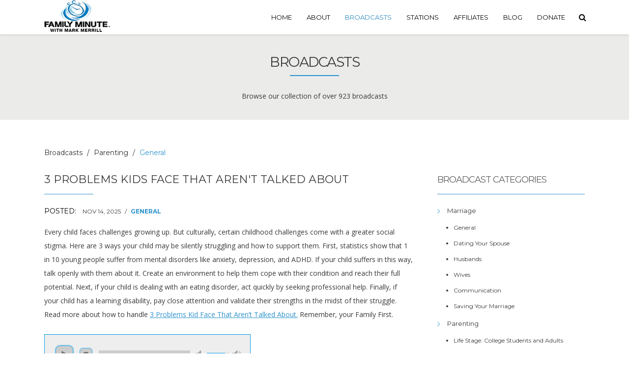

--- FILE ---
content_type: text/html; charset=utf-8
request_url: https://www.familyminute.com/family-minute/parenting/general/3-problems-kids-face-that-arent-talked-about/
body_size: 17158
content:
<!DOCTYPE html>
<html>
<head>
<script type="text/javascript">window.NREUM||(NREUM={});NREUM.info={"beacon":"bam.nr-data.net","errorBeacon":"bam.nr-data.net","licenseKey":"6ba1e3f0dc","applicationID":"66412419","transactionName":"JlhWFUtcXFpQFhtaFgpWXAJYQERFGg1aXAEd","queueTime":2,"applicationTime":90,"agent":""}</script>
<script type="text/javascript">(window.NREUM||(NREUM={})).init={ajax:{deny_list:["bam.nr-data.net"]},feature_flags:["soft_nav"]};(window.NREUM||(NREUM={})).loader_config={licenseKey:"6ba1e3f0dc",applicationID:"66412419",browserID:"66412683"};;/*! For license information please see nr-loader-rum-1.308.0.min.js.LICENSE.txt */
(()=>{var e,t,r={163:(e,t,r)=>{"use strict";r.d(t,{j:()=>E});var n=r(384),i=r(1741);var a=r(2555);r(860).K7.genericEvents;const s="experimental.resources",o="register",c=e=>{if(!e||"string"!=typeof e)return!1;try{document.createDocumentFragment().querySelector(e)}catch{return!1}return!0};var d=r(2614),u=r(944),l=r(8122);const f="[data-nr-mask]",g=e=>(0,l.a)(e,(()=>{const e={feature_flags:[],experimental:{allow_registered_children:!1,resources:!1},mask_selector:"*",block_selector:"[data-nr-block]",mask_input_options:{color:!1,date:!1,"datetime-local":!1,email:!1,month:!1,number:!1,range:!1,search:!1,tel:!1,text:!1,time:!1,url:!1,week:!1,textarea:!1,select:!1,password:!0}};return{ajax:{deny_list:void 0,block_internal:!0,enabled:!0,autoStart:!0},api:{get allow_registered_children(){return e.feature_flags.includes(o)||e.experimental.allow_registered_children},set allow_registered_children(t){e.experimental.allow_registered_children=t},duplicate_registered_data:!1},browser_consent_mode:{enabled:!1},distributed_tracing:{enabled:void 0,exclude_newrelic_header:void 0,cors_use_newrelic_header:void 0,cors_use_tracecontext_headers:void 0,allowed_origins:void 0},get feature_flags(){return e.feature_flags},set feature_flags(t){e.feature_flags=t},generic_events:{enabled:!0,autoStart:!0},harvest:{interval:30},jserrors:{enabled:!0,autoStart:!0},logging:{enabled:!0,autoStart:!0},metrics:{enabled:!0,autoStart:!0},obfuscate:void 0,page_action:{enabled:!0},page_view_event:{enabled:!0,autoStart:!0},page_view_timing:{enabled:!0,autoStart:!0},performance:{capture_marks:!1,capture_measures:!1,capture_detail:!0,resources:{get enabled(){return e.feature_flags.includes(s)||e.experimental.resources},set enabled(t){e.experimental.resources=t},asset_types:[],first_party_domains:[],ignore_newrelic:!0}},privacy:{cookies_enabled:!0},proxy:{assets:void 0,beacon:void 0},session:{expiresMs:d.wk,inactiveMs:d.BB},session_replay:{autoStart:!0,enabled:!1,preload:!1,sampling_rate:10,error_sampling_rate:100,collect_fonts:!1,inline_images:!1,fix_stylesheets:!0,mask_all_inputs:!0,get mask_text_selector(){return e.mask_selector},set mask_text_selector(t){c(t)?e.mask_selector="".concat(t,",").concat(f):""===t||null===t?e.mask_selector=f:(0,u.R)(5,t)},get block_class(){return"nr-block"},get ignore_class(){return"nr-ignore"},get mask_text_class(){return"nr-mask"},get block_selector(){return e.block_selector},set block_selector(t){c(t)?e.block_selector+=",".concat(t):""!==t&&(0,u.R)(6,t)},get mask_input_options(){return e.mask_input_options},set mask_input_options(t){t&&"object"==typeof t?e.mask_input_options={...t,password:!0}:(0,u.R)(7,t)}},session_trace:{enabled:!0,autoStart:!0},soft_navigations:{enabled:!0,autoStart:!0},spa:{enabled:!0,autoStart:!0},ssl:void 0,user_actions:{enabled:!0,elementAttributes:["id","className","tagName","type"]}}})());var p=r(6154),m=r(9324);let h=0;const v={buildEnv:m.F3,distMethod:m.Xs,version:m.xv,originTime:p.WN},b={consented:!1},y={appMetadata:{},get consented(){return this.session?.state?.consent||b.consented},set consented(e){b.consented=e},customTransaction:void 0,denyList:void 0,disabled:!1,harvester:void 0,isolatedBacklog:!1,isRecording:!1,loaderType:void 0,maxBytes:3e4,obfuscator:void 0,onerror:void 0,ptid:void 0,releaseIds:{},session:void 0,timeKeeper:void 0,registeredEntities:[],jsAttributesMetadata:{bytes:0},get harvestCount(){return++h}},_=e=>{const t=(0,l.a)(e,y),r=Object.keys(v).reduce((e,t)=>(e[t]={value:v[t],writable:!1,configurable:!0,enumerable:!0},e),{});return Object.defineProperties(t,r)};var w=r(5701);const x=e=>{const t=e.startsWith("http");e+="/",r.p=t?e:"https://"+e};var R=r(7836),k=r(3241);const A={accountID:void 0,trustKey:void 0,agentID:void 0,licenseKey:void 0,applicationID:void 0,xpid:void 0},S=e=>(0,l.a)(e,A),T=new Set;function E(e,t={},r,s){let{init:o,info:c,loader_config:d,runtime:u={},exposed:l=!0}=t;if(!c){const e=(0,n.pV)();o=e.init,c=e.info,d=e.loader_config}e.init=g(o||{}),e.loader_config=S(d||{}),c.jsAttributes??={},p.bv&&(c.jsAttributes.isWorker=!0),e.info=(0,a.D)(c);const f=e.init,m=[c.beacon,c.errorBeacon];T.has(e.agentIdentifier)||(f.proxy.assets&&(x(f.proxy.assets),m.push(f.proxy.assets)),f.proxy.beacon&&m.push(f.proxy.beacon),e.beacons=[...m],function(e){const t=(0,n.pV)();Object.getOwnPropertyNames(i.W.prototype).forEach(r=>{const n=i.W.prototype[r];if("function"!=typeof n||"constructor"===n)return;let a=t[r];e[r]&&!1!==e.exposed&&"micro-agent"!==e.runtime?.loaderType&&(t[r]=(...t)=>{const n=e[r](...t);return a?a(...t):n})})}(e),(0,n.US)("activatedFeatures",w.B)),u.denyList=[...f.ajax.deny_list||[],...f.ajax.block_internal?m:[]],u.ptid=e.agentIdentifier,u.loaderType=r,e.runtime=_(u),T.has(e.agentIdentifier)||(e.ee=R.ee.get(e.agentIdentifier),e.exposed=l,(0,k.W)({agentIdentifier:e.agentIdentifier,drained:!!w.B?.[e.agentIdentifier],type:"lifecycle",name:"initialize",feature:void 0,data:e.config})),T.add(e.agentIdentifier)}},384:(e,t,r)=>{"use strict";r.d(t,{NT:()=>s,US:()=>u,Zm:()=>o,bQ:()=>d,dV:()=>c,pV:()=>l});var n=r(6154),i=r(1863),a=r(1910);const s={beacon:"bam.nr-data.net",errorBeacon:"bam.nr-data.net"};function o(){return n.gm.NREUM||(n.gm.NREUM={}),void 0===n.gm.newrelic&&(n.gm.newrelic=n.gm.NREUM),n.gm.NREUM}function c(){let e=o();return e.o||(e.o={ST:n.gm.setTimeout,SI:n.gm.setImmediate||n.gm.setInterval,CT:n.gm.clearTimeout,XHR:n.gm.XMLHttpRequest,REQ:n.gm.Request,EV:n.gm.Event,PR:n.gm.Promise,MO:n.gm.MutationObserver,FETCH:n.gm.fetch,WS:n.gm.WebSocket},(0,a.i)(...Object.values(e.o))),e}function d(e,t){let r=o();r.initializedAgents??={},t.initializedAt={ms:(0,i.t)(),date:new Date},r.initializedAgents[e]=t}function u(e,t){o()[e]=t}function l(){return function(){let e=o();const t=e.info||{};e.info={beacon:s.beacon,errorBeacon:s.errorBeacon,...t}}(),function(){let e=o();const t=e.init||{};e.init={...t}}(),c(),function(){let e=o();const t=e.loader_config||{};e.loader_config={...t}}(),o()}},782:(e,t,r)=>{"use strict";r.d(t,{T:()=>n});const n=r(860).K7.pageViewTiming},860:(e,t,r)=>{"use strict";r.d(t,{$J:()=>u,K7:()=>c,P3:()=>d,XX:()=>i,Yy:()=>o,df:()=>a,qY:()=>n,v4:()=>s});const n="events",i="jserrors",a="browser/blobs",s="rum",o="browser/logs",c={ajax:"ajax",genericEvents:"generic_events",jserrors:i,logging:"logging",metrics:"metrics",pageAction:"page_action",pageViewEvent:"page_view_event",pageViewTiming:"page_view_timing",sessionReplay:"session_replay",sessionTrace:"session_trace",softNav:"soft_navigations",spa:"spa"},d={[c.pageViewEvent]:1,[c.pageViewTiming]:2,[c.metrics]:3,[c.jserrors]:4,[c.spa]:5,[c.ajax]:6,[c.sessionTrace]:7,[c.softNav]:8,[c.sessionReplay]:9,[c.logging]:10,[c.genericEvents]:11},u={[c.pageViewEvent]:s,[c.pageViewTiming]:n,[c.ajax]:n,[c.spa]:n,[c.softNav]:n,[c.metrics]:i,[c.jserrors]:i,[c.sessionTrace]:a,[c.sessionReplay]:a,[c.logging]:o,[c.genericEvents]:"ins"}},944:(e,t,r)=>{"use strict";r.d(t,{R:()=>i});var n=r(3241);function i(e,t){"function"==typeof console.debug&&(console.debug("New Relic Warning: https://github.com/newrelic/newrelic-browser-agent/blob/main/docs/warning-codes.md#".concat(e),t),(0,n.W)({agentIdentifier:null,drained:null,type:"data",name:"warn",feature:"warn",data:{code:e,secondary:t}}))}},1687:(e,t,r)=>{"use strict";r.d(t,{Ak:()=>d,Ze:()=>f,x3:()=>u});var n=r(3241),i=r(7836),a=r(3606),s=r(860),o=r(2646);const c={};function d(e,t){const r={staged:!1,priority:s.P3[t]||0};l(e),c[e].get(t)||c[e].set(t,r)}function u(e,t){e&&c[e]&&(c[e].get(t)&&c[e].delete(t),p(e,t,!1),c[e].size&&g(e))}function l(e){if(!e)throw new Error("agentIdentifier required");c[e]||(c[e]=new Map)}function f(e="",t="feature",r=!1){if(l(e),!e||!c[e].get(t)||r)return p(e,t);c[e].get(t).staged=!0,g(e)}function g(e){const t=Array.from(c[e]);t.every(([e,t])=>t.staged)&&(t.sort((e,t)=>e[1].priority-t[1].priority),t.forEach(([t])=>{c[e].delete(t),p(e,t)}))}function p(e,t,r=!0){const s=e?i.ee.get(e):i.ee,c=a.i.handlers;if(!s.aborted&&s.backlog&&c){if((0,n.W)({agentIdentifier:e,type:"lifecycle",name:"drain",feature:t}),r){const e=s.backlog[t],r=c[t];if(r){for(let t=0;e&&t<e.length;++t)m(e[t],r);Object.entries(r).forEach(([e,t])=>{Object.values(t||{}).forEach(t=>{t[0]?.on&&t[0]?.context()instanceof o.y&&t[0].on(e,t[1])})})}}s.isolatedBacklog||delete c[t],s.backlog[t]=null,s.emit("drain-"+t,[])}}function m(e,t){var r=e[1];Object.values(t[r]||{}).forEach(t=>{var r=e[0];if(t[0]===r){var n=t[1],i=e[3],a=e[2];n.apply(i,a)}})}},1738:(e,t,r)=>{"use strict";r.d(t,{U:()=>g,Y:()=>f});var n=r(3241),i=r(9908),a=r(1863),s=r(944),o=r(5701),c=r(3969),d=r(8362),u=r(860),l=r(4261);function f(e,t,r,a){const f=a||r;!f||f[e]&&f[e]!==d.d.prototype[e]||(f[e]=function(){(0,i.p)(c.xV,["API/"+e+"/called"],void 0,u.K7.metrics,r.ee),(0,n.W)({agentIdentifier:r.agentIdentifier,drained:!!o.B?.[r.agentIdentifier],type:"data",name:"api",feature:l.Pl+e,data:{}});try{return t.apply(this,arguments)}catch(e){(0,s.R)(23,e)}})}function g(e,t,r,n,s){const o=e.info;null===r?delete o.jsAttributes[t]:o.jsAttributes[t]=r,(s||null===r)&&(0,i.p)(l.Pl+n,[(0,a.t)(),t,r],void 0,"session",e.ee)}},1741:(e,t,r)=>{"use strict";r.d(t,{W:()=>a});var n=r(944),i=r(4261);class a{#e(e,...t){if(this[e]!==a.prototype[e])return this[e](...t);(0,n.R)(35,e)}addPageAction(e,t){return this.#e(i.hG,e,t)}register(e){return this.#e(i.eY,e)}recordCustomEvent(e,t){return this.#e(i.fF,e,t)}setPageViewName(e,t){return this.#e(i.Fw,e,t)}setCustomAttribute(e,t,r){return this.#e(i.cD,e,t,r)}noticeError(e,t){return this.#e(i.o5,e,t)}setUserId(e,t=!1){return this.#e(i.Dl,e,t)}setApplicationVersion(e){return this.#e(i.nb,e)}setErrorHandler(e){return this.#e(i.bt,e)}addRelease(e,t){return this.#e(i.k6,e,t)}log(e,t){return this.#e(i.$9,e,t)}start(){return this.#e(i.d3)}finished(e){return this.#e(i.BL,e)}recordReplay(){return this.#e(i.CH)}pauseReplay(){return this.#e(i.Tb)}addToTrace(e){return this.#e(i.U2,e)}setCurrentRouteName(e){return this.#e(i.PA,e)}interaction(e){return this.#e(i.dT,e)}wrapLogger(e,t,r){return this.#e(i.Wb,e,t,r)}measure(e,t){return this.#e(i.V1,e,t)}consent(e){return this.#e(i.Pv,e)}}},1863:(e,t,r)=>{"use strict";function n(){return Math.floor(performance.now())}r.d(t,{t:()=>n})},1910:(e,t,r)=>{"use strict";r.d(t,{i:()=>a});var n=r(944);const i=new Map;function a(...e){return e.every(e=>{if(i.has(e))return i.get(e);const t="function"==typeof e?e.toString():"",r=t.includes("[native code]"),a=t.includes("nrWrapper");return r||a||(0,n.R)(64,e?.name||t),i.set(e,r),r})}},2555:(e,t,r)=>{"use strict";r.d(t,{D:()=>o,f:()=>s});var n=r(384),i=r(8122);const a={beacon:n.NT.beacon,errorBeacon:n.NT.errorBeacon,licenseKey:void 0,applicationID:void 0,sa:void 0,queueTime:void 0,applicationTime:void 0,ttGuid:void 0,user:void 0,account:void 0,product:void 0,extra:void 0,jsAttributes:{},userAttributes:void 0,atts:void 0,transactionName:void 0,tNamePlain:void 0};function s(e){try{return!!e.licenseKey&&!!e.errorBeacon&&!!e.applicationID}catch(e){return!1}}const o=e=>(0,i.a)(e,a)},2614:(e,t,r)=>{"use strict";r.d(t,{BB:()=>s,H3:()=>n,g:()=>d,iL:()=>c,tS:()=>o,uh:()=>i,wk:()=>a});const n="NRBA",i="SESSION",a=144e5,s=18e5,o={STARTED:"session-started",PAUSE:"session-pause",RESET:"session-reset",RESUME:"session-resume",UPDATE:"session-update"},c={SAME_TAB:"same-tab",CROSS_TAB:"cross-tab"},d={OFF:0,FULL:1,ERROR:2}},2646:(e,t,r)=>{"use strict";r.d(t,{y:()=>n});class n{constructor(e){this.contextId=e}}},2843:(e,t,r)=>{"use strict";r.d(t,{G:()=>a,u:()=>i});var n=r(3878);function i(e,t=!1,r,i){(0,n.DD)("visibilitychange",function(){if(t)return void("hidden"===document.visibilityState&&e());e(document.visibilityState)},r,i)}function a(e,t,r){(0,n.sp)("pagehide",e,t,r)}},3241:(e,t,r)=>{"use strict";r.d(t,{W:()=>a});var n=r(6154);const i="newrelic";function a(e={}){try{n.gm.dispatchEvent(new CustomEvent(i,{detail:e}))}catch(e){}}},3606:(e,t,r)=>{"use strict";r.d(t,{i:()=>a});var n=r(9908);a.on=s;var i=a.handlers={};function a(e,t,r,a){s(a||n.d,i,e,t,r)}function s(e,t,r,i,a){a||(a="feature"),e||(e=n.d);var s=t[a]=t[a]||{};(s[r]=s[r]||[]).push([e,i])}},3878:(e,t,r)=>{"use strict";function n(e,t){return{capture:e,passive:!1,signal:t}}function i(e,t,r=!1,i){window.addEventListener(e,t,n(r,i))}function a(e,t,r=!1,i){document.addEventListener(e,t,n(r,i))}r.d(t,{DD:()=>a,jT:()=>n,sp:()=>i})},3969:(e,t,r)=>{"use strict";r.d(t,{TZ:()=>n,XG:()=>o,rs:()=>i,xV:()=>s,z_:()=>a});const n=r(860).K7.metrics,i="sm",a="cm",s="storeSupportabilityMetrics",o="storeEventMetrics"},4234:(e,t,r)=>{"use strict";r.d(t,{W:()=>a});var n=r(7836),i=r(1687);class a{constructor(e,t){this.agentIdentifier=e,this.ee=n.ee.get(e),this.featureName=t,this.blocked=!1}deregisterDrain(){(0,i.x3)(this.agentIdentifier,this.featureName)}}},4261:(e,t,r)=>{"use strict";r.d(t,{$9:()=>d,BL:()=>o,CH:()=>g,Dl:()=>_,Fw:()=>y,PA:()=>h,Pl:()=>n,Pv:()=>k,Tb:()=>l,U2:()=>a,V1:()=>R,Wb:()=>x,bt:()=>b,cD:()=>v,d3:()=>w,dT:()=>c,eY:()=>p,fF:()=>f,hG:()=>i,k6:()=>s,nb:()=>m,o5:()=>u});const n="api-",i="addPageAction",a="addToTrace",s="addRelease",o="finished",c="interaction",d="log",u="noticeError",l="pauseReplay",f="recordCustomEvent",g="recordReplay",p="register",m="setApplicationVersion",h="setCurrentRouteName",v="setCustomAttribute",b="setErrorHandler",y="setPageViewName",_="setUserId",w="start",x="wrapLogger",R="measure",k="consent"},5289:(e,t,r)=>{"use strict";r.d(t,{GG:()=>s,Qr:()=>c,sB:()=>o});var n=r(3878),i=r(6389);function a(){return"undefined"==typeof document||"complete"===document.readyState}function s(e,t){if(a())return e();const r=(0,i.J)(e),s=setInterval(()=>{a()&&(clearInterval(s),r())},500);(0,n.sp)("load",r,t)}function o(e){if(a())return e();(0,n.DD)("DOMContentLoaded",e)}function c(e){if(a())return e();(0,n.sp)("popstate",e)}},5607:(e,t,r)=>{"use strict";r.d(t,{W:()=>n});const n=(0,r(9566).bz)()},5701:(e,t,r)=>{"use strict";r.d(t,{B:()=>a,t:()=>s});var n=r(3241);const i=new Set,a={};function s(e,t){const r=t.agentIdentifier;a[r]??={},e&&"object"==typeof e&&(i.has(r)||(t.ee.emit("rumresp",[e]),a[r]=e,i.add(r),(0,n.W)({agentIdentifier:r,loaded:!0,drained:!0,type:"lifecycle",name:"load",feature:void 0,data:e})))}},6154:(e,t,r)=>{"use strict";r.d(t,{OF:()=>c,RI:()=>i,WN:()=>u,bv:()=>a,eN:()=>l,gm:()=>s,mw:()=>o,sb:()=>d});var n=r(1863);const i="undefined"!=typeof window&&!!window.document,a="undefined"!=typeof WorkerGlobalScope&&("undefined"!=typeof self&&self instanceof WorkerGlobalScope&&self.navigator instanceof WorkerNavigator||"undefined"!=typeof globalThis&&globalThis instanceof WorkerGlobalScope&&globalThis.navigator instanceof WorkerNavigator),s=i?window:"undefined"!=typeof WorkerGlobalScope&&("undefined"!=typeof self&&self instanceof WorkerGlobalScope&&self||"undefined"!=typeof globalThis&&globalThis instanceof WorkerGlobalScope&&globalThis),o=Boolean("hidden"===s?.document?.visibilityState),c=/iPad|iPhone|iPod/.test(s.navigator?.userAgent),d=c&&"undefined"==typeof SharedWorker,u=((()=>{const e=s.navigator?.userAgent?.match(/Firefox[/\s](\d+\.\d+)/);Array.isArray(e)&&e.length>=2&&e[1]})(),Date.now()-(0,n.t)()),l=()=>"undefined"!=typeof PerformanceNavigationTiming&&s?.performance?.getEntriesByType("navigation")?.[0]?.responseStart},6389:(e,t,r)=>{"use strict";function n(e,t=500,r={}){const n=r?.leading||!1;let i;return(...r)=>{n&&void 0===i&&(e.apply(this,r),i=setTimeout(()=>{i=clearTimeout(i)},t)),n||(clearTimeout(i),i=setTimeout(()=>{e.apply(this,r)},t))}}function i(e){let t=!1;return(...r)=>{t||(t=!0,e.apply(this,r))}}r.d(t,{J:()=>i,s:()=>n})},6630:(e,t,r)=>{"use strict";r.d(t,{T:()=>n});const n=r(860).K7.pageViewEvent},7699:(e,t,r)=>{"use strict";r.d(t,{It:()=>a,KC:()=>o,No:()=>i,qh:()=>s});var n=r(860);const i=16e3,a=1e6,s="SESSION_ERROR",o={[n.K7.logging]:!0,[n.K7.genericEvents]:!1,[n.K7.jserrors]:!1,[n.K7.ajax]:!1}},7836:(e,t,r)=>{"use strict";r.d(t,{P:()=>o,ee:()=>c});var n=r(384),i=r(8990),a=r(2646),s=r(5607);const o="nr@context:".concat(s.W),c=function e(t,r){var n={},s={},u={},l=!1;try{l=16===r.length&&d.initializedAgents?.[r]?.runtime.isolatedBacklog}catch(e){}var f={on:p,addEventListener:p,removeEventListener:function(e,t){var r=n[e];if(!r)return;for(var i=0;i<r.length;i++)r[i]===t&&r.splice(i,1)},emit:function(e,r,n,i,a){!1!==a&&(a=!0);if(c.aborted&&!i)return;t&&a&&t.emit(e,r,n);var o=g(n);m(e).forEach(e=>{e.apply(o,r)});var d=v()[s[e]];d&&d.push([f,e,r,o]);return o},get:h,listeners:m,context:g,buffer:function(e,t){const r=v();if(t=t||"feature",f.aborted)return;Object.entries(e||{}).forEach(([e,n])=>{s[n]=t,t in r||(r[t]=[])})},abort:function(){f._aborted=!0,Object.keys(f.backlog).forEach(e=>{delete f.backlog[e]})},isBuffering:function(e){return!!v()[s[e]]},debugId:r,backlog:l?{}:t&&"object"==typeof t.backlog?t.backlog:{},isolatedBacklog:l};return Object.defineProperty(f,"aborted",{get:()=>{let e=f._aborted||!1;return e||(t&&(e=t.aborted),e)}}),f;function g(e){return e&&e instanceof a.y?e:e?(0,i.I)(e,o,()=>new a.y(o)):new a.y(o)}function p(e,t){n[e]=m(e).concat(t)}function m(e){return n[e]||[]}function h(t){return u[t]=u[t]||e(f,t)}function v(){return f.backlog}}(void 0,"globalEE"),d=(0,n.Zm)();d.ee||(d.ee=c)},8122:(e,t,r)=>{"use strict";r.d(t,{a:()=>i});var n=r(944);function i(e,t){try{if(!e||"object"!=typeof e)return(0,n.R)(3);if(!t||"object"!=typeof t)return(0,n.R)(4);const r=Object.create(Object.getPrototypeOf(t),Object.getOwnPropertyDescriptors(t)),a=0===Object.keys(r).length?e:r;for(let s in a)if(void 0!==e[s])try{if(null===e[s]){r[s]=null;continue}Array.isArray(e[s])&&Array.isArray(t[s])?r[s]=Array.from(new Set([...e[s],...t[s]])):"object"==typeof e[s]&&"object"==typeof t[s]?r[s]=i(e[s],t[s]):r[s]=e[s]}catch(e){r[s]||(0,n.R)(1,e)}return r}catch(e){(0,n.R)(2,e)}}},8362:(e,t,r)=>{"use strict";r.d(t,{d:()=>a});var n=r(9566),i=r(1741);class a extends i.W{agentIdentifier=(0,n.LA)(16)}},8374:(e,t,r)=>{r.nc=(()=>{try{return document?.currentScript?.nonce}catch(e){}return""})()},8990:(e,t,r)=>{"use strict";r.d(t,{I:()=>i});var n=Object.prototype.hasOwnProperty;function i(e,t,r){if(n.call(e,t))return e[t];var i=r();if(Object.defineProperty&&Object.keys)try{return Object.defineProperty(e,t,{value:i,writable:!0,enumerable:!1}),i}catch(e){}return e[t]=i,i}},9324:(e,t,r)=>{"use strict";r.d(t,{F3:()=>i,Xs:()=>a,xv:()=>n});const n="1.308.0",i="PROD",a="CDN"},9566:(e,t,r)=>{"use strict";r.d(t,{LA:()=>o,bz:()=>s});var n=r(6154);const i="xxxxxxxx-xxxx-4xxx-yxxx-xxxxxxxxxxxx";function a(e,t){return e?15&e[t]:16*Math.random()|0}function s(){const e=n.gm?.crypto||n.gm?.msCrypto;let t,r=0;return e&&e.getRandomValues&&(t=e.getRandomValues(new Uint8Array(30))),i.split("").map(e=>"x"===e?a(t,r++).toString(16):"y"===e?(3&a()|8).toString(16):e).join("")}function o(e){const t=n.gm?.crypto||n.gm?.msCrypto;let r,i=0;t&&t.getRandomValues&&(r=t.getRandomValues(new Uint8Array(e)));const s=[];for(var o=0;o<e;o++)s.push(a(r,i++).toString(16));return s.join("")}},9908:(e,t,r)=>{"use strict";r.d(t,{d:()=>n,p:()=>i});var n=r(7836).ee.get("handle");function i(e,t,r,i,a){a?(a.buffer([e],i),a.emit(e,t,r)):(n.buffer([e],i),n.emit(e,t,r))}}},n={};function i(e){var t=n[e];if(void 0!==t)return t.exports;var a=n[e]={exports:{}};return r[e](a,a.exports,i),a.exports}i.m=r,i.d=(e,t)=>{for(var r in t)i.o(t,r)&&!i.o(e,r)&&Object.defineProperty(e,r,{enumerable:!0,get:t[r]})},i.f={},i.e=e=>Promise.all(Object.keys(i.f).reduce((t,r)=>(i.f[r](e,t),t),[])),i.u=e=>"nr-rum-1.308.0.min.js",i.o=(e,t)=>Object.prototype.hasOwnProperty.call(e,t),e={},t="NRBA-1.308.0.PROD:",i.l=(r,n,a,s)=>{if(e[r])e[r].push(n);else{var o,c;if(void 0!==a)for(var d=document.getElementsByTagName("script"),u=0;u<d.length;u++){var l=d[u];if(l.getAttribute("src")==r||l.getAttribute("data-webpack")==t+a){o=l;break}}if(!o){c=!0;var f={296:"sha512-+MIMDsOcckGXa1EdWHqFNv7P+JUkd5kQwCBr3KE6uCvnsBNUrdSt4a/3/L4j4TxtnaMNjHpza2/erNQbpacJQA=="};(o=document.createElement("script")).charset="utf-8",i.nc&&o.setAttribute("nonce",i.nc),o.setAttribute("data-webpack",t+a),o.src=r,0!==o.src.indexOf(window.location.origin+"/")&&(o.crossOrigin="anonymous"),f[s]&&(o.integrity=f[s])}e[r]=[n];var g=(t,n)=>{o.onerror=o.onload=null,clearTimeout(p);var i=e[r];if(delete e[r],o.parentNode&&o.parentNode.removeChild(o),i&&i.forEach(e=>e(n)),t)return t(n)},p=setTimeout(g.bind(null,void 0,{type:"timeout",target:o}),12e4);o.onerror=g.bind(null,o.onerror),o.onload=g.bind(null,o.onload),c&&document.head.appendChild(o)}},i.r=e=>{"undefined"!=typeof Symbol&&Symbol.toStringTag&&Object.defineProperty(e,Symbol.toStringTag,{value:"Module"}),Object.defineProperty(e,"__esModule",{value:!0})},i.p="https://js-agent.newrelic.com/",(()=>{var e={374:0,840:0};i.f.j=(t,r)=>{var n=i.o(e,t)?e[t]:void 0;if(0!==n)if(n)r.push(n[2]);else{var a=new Promise((r,i)=>n=e[t]=[r,i]);r.push(n[2]=a);var s=i.p+i.u(t),o=new Error;i.l(s,r=>{if(i.o(e,t)&&(0!==(n=e[t])&&(e[t]=void 0),n)){var a=r&&("load"===r.type?"missing":r.type),s=r&&r.target&&r.target.src;o.message="Loading chunk "+t+" failed: ("+a+": "+s+")",o.name="ChunkLoadError",o.type=a,o.request=s,n[1](o)}},"chunk-"+t,t)}};var t=(t,r)=>{var n,a,[s,o,c]=r,d=0;if(s.some(t=>0!==e[t])){for(n in o)i.o(o,n)&&(i.m[n]=o[n]);if(c)c(i)}for(t&&t(r);d<s.length;d++)a=s[d],i.o(e,a)&&e[a]&&e[a][0](),e[a]=0},r=self["webpackChunk:NRBA-1.308.0.PROD"]=self["webpackChunk:NRBA-1.308.0.PROD"]||[];r.forEach(t.bind(null,0)),r.push=t.bind(null,r.push.bind(r))})(),(()=>{"use strict";i(8374);var e=i(8362),t=i(860);const r=Object.values(t.K7);var n=i(163);var a=i(9908),s=i(1863),o=i(4261),c=i(1738);var d=i(1687),u=i(4234),l=i(5289),f=i(6154),g=i(944),p=i(384);const m=e=>f.RI&&!0===e?.privacy.cookies_enabled;function h(e){return!!(0,p.dV)().o.MO&&m(e)&&!0===e?.session_trace.enabled}var v=i(6389),b=i(7699);class y extends u.W{constructor(e,t){super(e.agentIdentifier,t),this.agentRef=e,this.abortHandler=void 0,this.featAggregate=void 0,this.loadedSuccessfully=void 0,this.onAggregateImported=new Promise(e=>{this.loadedSuccessfully=e}),this.deferred=Promise.resolve(),!1===e.init[this.featureName].autoStart?this.deferred=new Promise((t,r)=>{this.ee.on("manual-start-all",(0,v.J)(()=>{(0,d.Ak)(e.agentIdentifier,this.featureName),t()}))}):(0,d.Ak)(e.agentIdentifier,t)}importAggregator(e,t,r={}){if(this.featAggregate)return;const n=async()=>{let n;await this.deferred;try{if(m(e.init)){const{setupAgentSession:t}=await i.e(296).then(i.bind(i,3305));n=t(e)}}catch(e){(0,g.R)(20,e),this.ee.emit("internal-error",[e]),(0,a.p)(b.qh,[e],void 0,this.featureName,this.ee)}try{if(!this.#t(this.featureName,n,e.init))return(0,d.Ze)(this.agentIdentifier,this.featureName),void this.loadedSuccessfully(!1);const{Aggregate:i}=await t();this.featAggregate=new i(e,r),e.runtime.harvester.initializedAggregates.push(this.featAggregate),this.loadedSuccessfully(!0)}catch(e){(0,g.R)(34,e),this.abortHandler?.(),(0,d.Ze)(this.agentIdentifier,this.featureName,!0),this.loadedSuccessfully(!1),this.ee&&this.ee.abort()}};f.RI?(0,l.GG)(()=>n(),!0):n()}#t(e,r,n){if(this.blocked)return!1;switch(e){case t.K7.sessionReplay:return h(n)&&!!r;case t.K7.sessionTrace:return!!r;default:return!0}}}var _=i(6630),w=i(2614),x=i(3241);class R extends y{static featureName=_.T;constructor(e){var t;super(e,_.T),this.setupInspectionEvents(e.agentIdentifier),t=e,(0,c.Y)(o.Fw,function(e,r){"string"==typeof e&&("/"!==e.charAt(0)&&(e="/"+e),t.runtime.customTransaction=(r||"http://custom.transaction")+e,(0,a.p)(o.Pl+o.Fw,[(0,s.t)()],void 0,void 0,t.ee))},t),this.importAggregator(e,()=>i.e(296).then(i.bind(i,3943)))}setupInspectionEvents(e){const t=(t,r)=>{t&&(0,x.W)({agentIdentifier:e,timeStamp:t.timeStamp,loaded:"complete"===t.target.readyState,type:"window",name:r,data:t.target.location+""})};(0,l.sB)(e=>{t(e,"DOMContentLoaded")}),(0,l.GG)(e=>{t(e,"load")}),(0,l.Qr)(e=>{t(e,"navigate")}),this.ee.on(w.tS.UPDATE,(t,r)=>{(0,x.W)({agentIdentifier:e,type:"lifecycle",name:"session",data:r})})}}class k extends e.d{constructor(e){var t;(super(),f.gm)?(this.features={},(0,p.bQ)(this.agentIdentifier,this),this.desiredFeatures=new Set(e.features||[]),this.desiredFeatures.add(R),(0,n.j)(this,e,e.loaderType||"agent"),t=this,(0,c.Y)(o.cD,function(e,r,n=!1){if("string"==typeof e){if(["string","number","boolean"].includes(typeof r)||null===r)return(0,c.U)(t,e,r,o.cD,n);(0,g.R)(40,typeof r)}else(0,g.R)(39,typeof e)},t),function(e){(0,c.Y)(o.Dl,function(t,r=!1){if("string"!=typeof t&&null!==t)return void(0,g.R)(41,typeof t);const n=e.info.jsAttributes["enduser.id"];r&&null!=n&&n!==t?(0,a.p)(o.Pl+"setUserIdAndResetSession",[t],void 0,"session",e.ee):(0,c.U)(e,"enduser.id",t,o.Dl,!0)},e)}(this),function(e){(0,c.Y)(o.nb,function(t){if("string"==typeof t||null===t)return(0,c.U)(e,"application.version",t,o.nb,!1);(0,g.R)(42,typeof t)},e)}(this),function(e){(0,c.Y)(o.d3,function(){e.ee.emit("manual-start-all")},e)}(this),function(e){(0,c.Y)(o.Pv,function(t=!0){if("boolean"==typeof t){if((0,a.p)(o.Pl+o.Pv,[t],void 0,"session",e.ee),e.runtime.consented=t,t){const t=e.features.page_view_event;t.onAggregateImported.then(e=>{const r=t.featAggregate;e&&!r.sentRum&&r.sendRum()})}}else(0,g.R)(65,typeof t)},e)}(this),this.run()):(0,g.R)(21)}get config(){return{info:this.info,init:this.init,loader_config:this.loader_config,runtime:this.runtime}}get api(){return this}run(){try{const e=function(e){const t={};return r.forEach(r=>{t[r]=!!e[r]?.enabled}),t}(this.init),n=[...this.desiredFeatures];n.sort((e,r)=>t.P3[e.featureName]-t.P3[r.featureName]),n.forEach(r=>{if(!e[r.featureName]&&r.featureName!==t.K7.pageViewEvent)return;if(r.featureName===t.K7.spa)return void(0,g.R)(67);const n=function(e){switch(e){case t.K7.ajax:return[t.K7.jserrors];case t.K7.sessionTrace:return[t.K7.ajax,t.K7.pageViewEvent];case t.K7.sessionReplay:return[t.K7.sessionTrace];case t.K7.pageViewTiming:return[t.K7.pageViewEvent];default:return[]}}(r.featureName).filter(e=>!(e in this.features));n.length>0&&(0,g.R)(36,{targetFeature:r.featureName,missingDependencies:n}),this.features[r.featureName]=new r(this)})}catch(e){(0,g.R)(22,e);for(const e in this.features)this.features[e].abortHandler?.();const t=(0,p.Zm)();delete t.initializedAgents[this.agentIdentifier]?.features,delete this.sharedAggregator;return t.ee.get(this.agentIdentifier).abort(),!1}}}var A=i(2843),S=i(782);class T extends y{static featureName=S.T;constructor(e){super(e,S.T),f.RI&&((0,A.u)(()=>(0,a.p)("docHidden",[(0,s.t)()],void 0,S.T,this.ee),!0),(0,A.G)(()=>(0,a.p)("winPagehide",[(0,s.t)()],void 0,S.T,this.ee)),this.importAggregator(e,()=>i.e(296).then(i.bind(i,2117))))}}var E=i(3969);class I extends y{static featureName=E.TZ;constructor(e){super(e,E.TZ),f.RI&&document.addEventListener("securitypolicyviolation",e=>{(0,a.p)(E.xV,["Generic/CSPViolation/Detected"],void 0,this.featureName,this.ee)}),this.importAggregator(e,()=>i.e(296).then(i.bind(i,9623)))}}new k({features:[R,T,I],loaderType:"lite"})})()})();</script>
  <title>
    Broadcasts: 3 Problems Kids Face That Aren&#39;t Talked About | Family Minute
  </title>
  <!-- Google Fonts -->
  <link href='//fonts.googleapis.com/css?family=Open+Sans:400,300,300italic,400italic,600,600italic,800,800italic' rel='stylesheet' type='text/css' />
  <link href='//fonts.googleapis.com/css?family=Montserrat:400,700' rel='stylesheet' type='text/css'>

  <link rel="stylesheet" media="all" href="/assets/application-0f17cc9f47ccd6e9c744dc38f69dc1b0af1ce1a2037fabca4088fc2608c7d247.css" />
  <script src="/packs/js/application-5bf9c518825fe36412cf.js" data-turbolinks-track="reload"></script>
  
  <link rel="stylesheet" media="screen" href="/assets/jplayer.blue.monday-2a0eb6b80b40879f534a9e2844f76e06e0e992a80fe48c5065b4a72089a46887.css" />

  <meta name="csrf-param" content="authenticity_token" />
<meta name="csrf-token" content="uBW92agqS_SWbNjS_zcp0fpwNQeKnDloal8u7Itb_4KQZaPNOk-KjtnhYKK53SfDs5sJ197gAZaChaT_qV_TiA" />

  <meta name='description'
        content='Family Minute' />
  <meta name='keywords'
        content='family,marriage,podcast' />

  <style> [data-sr] { visibility: hidden; } </style>

  <!-- HTML5 shim and Respond.js IE8 support of HTML5 elements and media queries -->
  <!--[if lt IE 9]>
  <script type="text/javascript" src="https://oss.maxcdn.com/libs/html5shiv/3.7.0/html5shiv.js"></script>
  <script type="text/javascript" src="https://oss.maxcdn.com/libs/respond.js/1.3.0/respond.min.js"></script>
  <![endif]-->
    <!-- Start Google tag (gtag.js) -->
<script async src="https://www.googletagmanager.com/gtag/js?id=G-GSRJS1KY8K"></script>

<script>
  window.dataLayer = window.dataLayer || [];
  function gtag(){dataLayer.push(arguments);}
  gtag('js', new Date());
  gtag('config', 'G-GSRJS1KY8K');
</script>
<!-- End Google tag --%>
</head>

<body class="blog">
<!-- ========== Navbar ========== -->
<div class="navbar navbar-magnet navbar-fixed-top" role="navigation" id="navbar-main-magnet">
  <div class="container">

    <div class="navbar-header">
      <button type="button" class="navbar-toggle" data-toggle="collapse" data-target=".navbar-collapse"><i class="fa fa-bars"></i></button>
      <!-- Search Form -->
      <div class="magnet-search hidden-sm hidden-md hidden-lg">
        <form method="get" action="https://www.familyminute.com/family-minute" name="magnet-search">
          <input type="search" id="s" name="s" placeholder="Enter your search term..." class="magnet-search-input" />
          <button type="submit" class="magnet-search-submit"><i class="fa fa-search"></i></button>
          <span class="magnet-icon-search"><i class="fa fa-search"></i></span>
          <span class="magnet-icon-search-close"><i class="fa fa-close"></i>CLOSE</span>
        </form>
      </div>
      <!-- /Search Form -->

      <!-- Logo -->
      <a class="navbar-brand" href="/">
        <img src="/assets/Family_Minute_MM_logo-d35ea9adecd0ba437cb82f7f19ea7c0762473016a66abe7409aab115b6f8cf8a.jpg" />
</a>      <!-- /Logo -->
    </div>

    <!-- Navigation -->
    <div class="navbar-collapse collapse">
      <ul class="nav navbar-nav navbar-right">
        <!-- Home -->
<li class=""><a href="/">Home</a></li>

<!-- Pages -->
<li class=""><a href="/about">About</a></li>
<li class="curent"><a href="/family-minute">Broadcasts</a></li>
<li class=""><a href="/stations">Stations</a></li>
<li class=""><a href="/affiliates/new">Affiliates</a></li>
<li><a href="http://www.markmerrill.com/">Blog</a></li>
<li class=""><a href="/donate">Donate</a></li>

        <!-- Mobile Search -->
        <li class="magnet-search hidden-xs">
          <form method="get" action="https://www.familyminute.com/family-minute" name="magnet-search">
            <input type="search" id="s2" name="s" placeholder="Enter your search term..." class="magnet-search-input" />
            <button type="submit" class="magnet-search-submit"><i class="fa fa-search"></i></button>
            <span class="magnet-icon-search"><i class="fa fa-search"></i></span>
            <span class="magnet-icon-search-close"><i class="fa fa-close"></i>CLOSE</span>
          </form>
        </li>
        <!-- /Mobile Search -->
      </ul>
    </div>
    <!-- /Navigation -->

  </div>
  <div class="clearfix"></div>
</div>
<!-- ========== /Navbar ========== -->


<!-- Page sections start. -->
<div id="pages">

  <!-- ========== Page Header ========== -->
  <div class="jumbotron" style="">
    <div class="container">
      <h2 class="block-title">Broadcasts</h2>
      <p class="text-center"><span>Browse our collection of over 923 broadcasts</span></p>

    </div>
  </div>
  <!-- ========== /Page Header ========== -->

  <!-- ========== Page Content ========== -->
  <div class="section bg-white">
    <div class="container">
      <ol class="breadcrumb">
        <li class=""><a href="/family-minute">Broadcasts</a></li>
          <li class="active"><a href="/family-minute/parenting/">Parenting</a></li>
          <li class="active">General</li>
      </ol>

      <div id="page-with-right-sidebar">
        <div class="inner">
            <div class="post">
              <h3 class="title">3 Problems Kids Face That Aren&#39;t Talked About</h3>

              <ul class="social-post">
                <div class="addthis_inline_share_toolbox_is38"></div>
              </ul>
              <div class="meta">
                <label>Posted:</label> Nov 14, 2025 <span class="sep">/</span>
                  <a href="/family-minute/parenting/general/">General</a>
                <span class="sep">&nbsp;&nbsp;&nbsp;&nbsp;</span>
                
              </div>
              <div class="body"><p>Every child faces challenges growing up. But culturally, certain childhood challenges come with a greater social stigma. Here are 3 ways your child may be silently struggling and how to support them. First, statistics show that 1 in 10 young people suffer from mental disorders like anxiety, depression, and ADHD. If your child suffers in this way, talk openly with them about it. Create an environment to help them cope with their condition and reach their full potential. Next, if your child is dealing with an eating disorder, act quickly by seeking professional help. Finally, if your child has a learning disability, pay close attention and validate their strengths in the midst of their struggle. Read more about how to handle <span style="text-decoration: underline;"><a href="http://www.imom.com/3-problems-kids-face-that-arent-talked-about/" target="_blank">3 Problems Kid Face That Aren’t Talked About.</a></span><span style="line-height: 1.5em;"> Remember, your Family First.   </span></p>
</div>
                
<div id="jquery_jplayer_18161" class="jp-jplayer"></div>
<div id="jp_container_18161" class="jp-audio" role="application" aria-label="media player">
  <div class="jp-type-single">
    <div class="jp-gui jp-interface">
      <div class="jp-controls">
        <button class="jp-play" role="button" tabindex="0">play</button>
        <button class="jp-stop" role="button" tabindex="0">stop</button>
      </div>
      <div class="jp-progress">
        <div class="jp-seek-bar">
          <div class="jp-play-bar"></div>
        </div>
      </div>
      <div class="jp-volume-controls">
        <button class="jp-mute" role="button" tabindex="0">mute</button>
        <button class="jp-volume-max" role="button" tabindex="0">max volume</button>
        <div class="jp-volume-bar">
          <div class="jp-volume-bar-value"></div>
        </div>
      </div>
      <div class="jp-time-holder">
        <div class="jp-current-time" role="timer" aria-label="time">&nbsp;</div>
        <div class="jp-duration" role="timer" aria-label="duration">&nbsp;</div>
        <div class="jp-toggles">
          <button class="jp-repeat" role="button" tabindex="0">repeat</button>
        </div>
      </div>
    </div>
    <div class="jp-details">
      <div class="jp-title" aria-label="title">&nbsp;</div>
    </div>
    <div class="jp-no-solution">
      <span>Update Required</span>
      To play the media you will need to either update your browser to a recent version or update your <a href="http://get.adobe.com/flashplayer/" target="_blank">Flash plugin</a>.
    </div>
  </div>
</div>

<script>
    $(document).ready(function(){

        $("#jquery_jplayer_18161").jPlayer({
            ready: function () {
                $(this).jPlayer("setMedia", {
                    title: "3 Problems Kids Face That Aren&#39;t Talked About",
                    mp3: "https://s3.amazonaws.com/internal-family-first/uploads/post/audio_file/18161/1497295371-4-6978/familyminute-60-NC-20161114.mp3"
                });
            },
            play: function() { // To avoid multiple jPlayers playing together.
                $(this).jPlayer("pauseOthers");
            },
            swfPath: "/assets/jquery.jplayer-8a09ac310011582c348aadf0613b60f3343f7faeaafa9a035bcbc64daf58bb50.swf",
            supplied: "mp3",
            cssSelectorAncestor: "#jp_container_18161",
            wmode: "window",
            globalVolume: true,
            useStateClassSkin: true,
            autoBlur: false,
            smoothPlayBar: true,
            keyEnabled: true
        });

    });
</script>

            </div>
            <div id="disqus_thread"></div>
<script>

    /**
     *  RECOMMENDED CONFIGURATION VARIABLES: EDIT AND UNCOMMENT THE SECTION BELOW TO INSERT DYNAMIC VALUES FROM YOUR PLATFORM OR CMS.
     *  LEARN WHY DEFINING THESE VARIABLES IS IMPORTANT: https://disqus.com/admin/universalcode/#configuration-variables*/

     var disqus_config = function () {
     this.page.url = "http://www.familyminute.com/family-minute/parenting/general/3-problems-kids-face-that-arent-talked-about/";  // Replace PAGE_URL with your page's canonical URL variable
     this.page.identifier = "/family-minute/parenting/general/3-problems-kids-face-that-arent-talked-about/"; // Replace PAGE_IDENTIFIER with your page's unique identifier variable
     };

    (function() { // DON'T EDIT BELOW THIS LINE
        var d = document, s = d.createElement('script');
        s.src = 'https://familyminute.disqus.com/embed.js';
        s.setAttribute('data-timestamp', +new Date());
        (d.head || d.body).appendChild(s);
    })();
</script>
<noscript>Please enable JavaScript to view the <a href="https://disqus.com/?ref_noscript">comments powered by Disqus.</a></noscript>


        </div>
      </div>
      <div id="sidebar-right">
  <!-- ========== Sidebar Widgets ========== -->

  <div class="widget">
    <h4 class="widget-title">Broadcast CATEGORIES</h4>
    <div class="widget-body">
      <ul class="widget-nav widget-nav-category">
              <li><a href="/family-minute/marriage/">Marriage</a>
                <ul>
                    <li><a href="/family-minute/marriage/general/">General</a></li>
                    <li><a href="/family-minute/marriage/dating-your-spouse/">Dating Your Spouse</a></li>
                    <li><a href="/family-minute/marriage/husbands/">Husbands</a></li>
                    <li><a href="/family-minute/marriage/wives/">Wives</a></li>
                    <li><a href="/family-minute/marriage/communication/">Communication</a></li>
                    <li><a href="/family-minute/marriage/saving-your-marriage/">Saving Your Marriage</a></li>
                </ul>
              </li>
              <li><a href="/family-minute/parenting/">Parenting</a>
                <ul>
                    <li><a href="/family-minute/parenting/life-stage-college-students-and-adults/">Life Stage: College Students and Adults</a></li>
                    <li><a href="/family-minute/parenting/school-and-learning/">School and Learning</a></li>
                    <li><a href="/family-minute/parenting/general/">General</a></li>
                    <li><a href="/family-minute/parenting/motherhood/">Motherhood</a></li>
                    <li><a href="/family-minute/parenting/fatherhood/">Fatherhood</a></li>
                    <li><a href="/family-minute/parenting/single-parenting/">Single Parenting</a></li>
                    <li><a href="/family-minute/parenting/step-parenting/">Step Parenting</a></li>
                    <li><a href="/family-minute/parenting/discipline/">Discipline</a></li>
                    <li><a href="/family-minute/parenting/life-stage-grade-schoolers/">Life Stage: Grade-schoolers</a></li>
                    <li><a href="/family-minute/parenting/life-stage-pre-teens-and-teenagers/">Life Stage: Pre-Teens and Teenagers</a></li>
                </ul>
              </li>
              <li><a href="/family-minute/family-life/">Family Life</a>
                <ul>
                    <li><a href="/family-minute/family-life/family-living/">Family Living</a></li>
                    <li><a href="/family-minute/family-life/relationships-and-communication/">Relationships and Communication</a></li>
                    <li><a href="/family-minute/family-life/family-time-and-vacations/">Family Time &amp; Vacations</a></li>
                    <li><a href="/family-minute/family-life/holidays/">Holidays</a></li>
                    <li><a href="/family-minute/family-life/career-and-finances/">Career &amp; Finances</a></li>
                    <li><a href="/family-minute/family-life/kids-and-culture/">Kids &amp; Culture</a></li>
                    <li><a href="/family-minute/family-life/character/">Character</a></li>
                    <li><a href="/family-minute/family-life/coping-and-loss/">Coping &amp; Loss</a></li>
                    <li><a href="/family-minute/family-life/inspirational/">Inspirational</a></li>
                    <li><a href="/family-minute/family-life/miscellaneous/">Miscellaneous</a></li>
                </ul>
              </li>
              <li><a href="/family-minute/family-health/">Family Health</a>
                <ul>
                </ul>
              </li>
      </ul>
    </div>
  </div>

  <div class="widget">
    <h4 class="widget-title">RECENT Broadcasts</h4>
    <div class="widget-body">
      <ul class="widget-recent-post">
        <li>
          <div class="detail">
            <div class="title"><a href="/family-minute/parenting/general/how-do-you-know-that-youre-loving-your-children-well/">How Do You Know That You&#39;re Loving Your Children Well?</a></div>
            <div class="category">
                <a href="/family-minute/parenting/general/">General</a>
              </div>
            <div class="sumary">Every child wants to be loved.  As their parent, it’s up to you to love your kids, but you have to be intentional to...</div>
          </div>
        </li>
        <li>
          <div class="detail">
            <div class="title"><a href="/family-minute/parenting/single-parenting/the-weight-of-the-world-and-single-parenting/">The Weight of the World and Single Parenting</a></div>
            <div class="category">
                <a href="/family-minute/parenting/single-parenting/">Single Parenting</a>
              </div>
            <div class="sumary">If you really want to know, ask a single parent.  Their job is never-ending.  Their work is never done.  Day after...</div>
          </div>
        </li>
      </ul>
    </div>
  </div>

  <div class="widget">
    <h4 class="widget-title">ARCHIVE</h4>
    <div class="widget-body">
      <div class="row">
        <ul>
          <form id="archive_form" action="/family-minute/archives" accept-charset="UTF-8" method="get">
            <select name="month" id="month"><option value="1">January</option>
<option value="2">February</option>
<option value="3">March</option>
<option value="4">April</option>
<option value="5">May</option>
<option value="6">June</option>
<option value="7">July</option>
<option value="8">August</option>
<option value="9">September</option>
<option value="10">October</option>
<option value="11">November</option>
<option value="12">December</option></select>
            <select name="year" id="year"><option value="2026">2026</option>
<option value="2025">2025</option>
<option value="2024">2024</option>
<option value="2023">2023</option>
<option value="2022">2022</option>
<option value="2021">2021</option>
<option value="2020">2020</option>
<option value="2019">2019</option>
<option value="2018">2018</option>
<option value="2017">2017</option>
<option value="2016">2016</option>
<option value="2015">2015</option>
<option value="2014">2014</option>
<option value="2013">2013</option>
<option value="2012">2012</option>
<option value="2011">2011</option>
<option value="1970">1970</option>
<option value="0018">0018</option></select>
            &nbsp;<input type="submit" name="commit" value="GO" class="btn btn-primary-magnet btn-short-sm" data-disable-with="GO" />
</form>        </ul>
      </div>
    </div>
  </div>


  <!-- ========== /Sidebar Widgets ========== -->
</div>

    </div>
  </div>
</div>

<!-- ========== Partners ========== -->
<div class="section bg-primary">
  <div class="container">
    <h2 class="block-title " data-sr='spin 180deg over 1s'>FAMILY FIRST PROGRAMS</h2>
    <div class="row">
      <div class="col-xs-1"></div>
      <div class="col-xs-2">
        <a class="box-logo transparent" href="http://www.familyfirst.net">
          <img data-sr="roll -90deg wait 0.1s" src="/assets/logos/ff-01-533d789946040fbf5c598d28fd1471c285493020595f73999840b4bb159fef1d.png" />
</a>      </div>
      <div class="col-xs-2">
        <a class="box-logo transparent" href="http://www.allprodad.com">
          <img data-sr="roll -90deg wait 0.2s" src="/assets/logos/apd-01-0928516c535d040ad6200f7d282415844a9b691424c61b85466f8f3cb455aded.png" />
</a>      </div>
      <div class="col-xs-2">
        <a class="box-logo transparent" href="http://www.imom.com">
          <img data-sr="roll -90deg wait 0.6s" src="/assets/logos/imom-01-75c621026171edb7fadbb7f3d75d9c6c2af78ee7c31b3591262a3a7fe7cd8903.png" />
</a>      </div>
      <div class="col-xs-2">
        <a class="box-logo transparent" href="http://www.markmerrill.com">
          <img data-sr="roll -90deg wait 0.5s" src="/assets/logos/mm-01-69ef9a1be84a12dfca61d5227bea20f19be8cfef68667081db2c68c6f2298e9a.png" />
</a>      </div>
      <div class="col-xs-2">
        <a class="box-logo transparent" href="http://www.susanme.com">
          <img data-sr="roll -90deg wait 0.4s" src="/assets/logos/sm-01-5bd6e75788589c1c94981c81f109ed8ab2f750ea044062e2c61ebe07d1f49ac6.png" />
</a>      </div>
      <div class="col-xs-1"></div>
    </div>
  </div>
</div>
<!-- ========== Footer Widgets ========== -->
<div class="widget-foot-wrap bg-primarysmoke">
  <div class="container">
    <div class="row">
      <!-- Footer Col 1 -->
      <div class="col-md-3">
        <div class="widget-foot">
          <h4 class="title underline">About</h4>
          <div class="body">
            <p>The Family Minute is a daily radio feature that offers everyday advice on marriage, parenting, and family relationships.</p>
          </div>
        </div>
      </div>
      <!-- /Footer Col 1 -->
      <!-- Footer Col 2 -->
      <div class="col-md-3">
        <div class="widget-foot">
          <h4 class="title underline">Broadcasts</h4>
          <div class="body">
            <ul class="widget-nav widget-nav-archive">
              <li><a href="/family-minute/marriage/husbands/5-unfair-expectations-on-your-wife/">Today&#39;s Broadcast</a></a></li>
              <li><a href="/family-minute">Broadcast Archives</a></a></li>
              <li><a href="/stations">Station Finder</a></li>
              <li><a href="/affiliates/new">Become a Radio Affiliate</a></li>
            </ul>
          </div>
        </div>
      </div>
      <!-- /Footer Col 2 -->
      <!-- Footer Col 3 -->
      <div class="col-md-3">
        <div class="widget-foot">
          <h4 class="title underline">Mark Merrill</h4>
          <div class="body">
            <ul class="widget-nav widget-nav-archive">
              <li><a href="http://www.markmerrill.com/about/">About</a></li>
              <li><a href="http://www.markmerrill.com/">Blog</a></li>
              <li><a href="http://www.markmerrill.com/family-first-podcast/">Podcast</a></li>
              <li><a href="http://www.markmerrill.com/speaking/">Speaking</a></li>
            </ul>
          </div>
        </div>
      </div>
      <!-- /Footer Col 3 -->
      <div class="col-md-3">

        <div class="widget">
          <div class="widget-foot">
            <h4 class="title underline">Connect With Us</h4>
            <div class="body">
              <a href="https://twitter.com/FamilyMinute" class="btn btn-social-icon btn-twitter"><i class="fa fa-twitter"></i></a>
              <a href="https://www.facebook.com/TheFamilyMinute" class="btn btn-social-icon btn-facebook"><i class="fa fa-facebook"></i></a>
              <a href="http://www.linkedin.com/groups?gid=2796934&trk=hb_side_g" class="btn btn-social-icon btn-linkedin"><i class="fa fa-linkedin"></i></a>
              <a href="http://feeds.feedburner.com/familyminute" class="btn btn-social-icon btn-rss"><i class="fa fa-rss"></i></a>
            </div>

          </div>
        </div>
      </div>
    </div>
  </div>
</div>
<!-- ========== /Footer Nav and Copyright ========== -->
<!-- ========== Footer Nav and Copyright ========== -->
<div id="footers">
  <div class="container">
    <div class="row">
      <div class="col-md-8">
        <ul class="nav-foot">
          <!-- Home -->
          <li class=""><a class="curent" href="/">Home</a></li>
          <!-- Pages -->
          <li class=""><a href="/about">About</a></li>
          <li class=""><a href="/family-minute">Broadcasts</a></li>
          <li class=""><a href="/contact-us">Contact Us</a></li>
          <li class=""><a href="/frequently-asked-questions">FAQ</a></li>
        </ul>
      </div>
      <div class="col-md-4">
        <div class="copyright">COPYRIGHT © 2026 Family Minute.<br />All Rights Reserved</div>
      </div>
    </div>
  </div>
</div>
<!-- ========== /Footer Nav and Copyright ========== -->
<!-- Back to Top -->
<div id="back_to_top" class="show">
  <div class="container">
    <a href="#"><i class="ic ic-angle-up-white"></i></a>
  </div>
</div>
<!-- /Back to Top -->

<!-- Start of Async HubSpot Analytics Code -->
<script type="text/javascript">
  (function(d,s,i,r) {
    if (d.getElementById(i)){return;}
    var n=d.createElement(s),e=d.getElementsByTagName(s)[0];
    n.id=i;n.src='//js.hs-analytics.net/analytics/'+(Math.ceil(new Date()/r)*r)+'/428462.js';
    e.parentNode.insertBefore(n, e);
  })(document,"script","hs-analytics",300000);
</script>
<!-- End of Async HubSpot Analytics Code -->


<script type="text/javascript">
      $(document).ready(function() {
    $('#archive_form').submit( function() {
      goUrl = 'http://www.familyminute.com/family-minute/archives/' + $('#year').val() + '/' + $('#month').val();
      window.location = goUrl;
      return false;  // Prevent the default form behaviour
    });
  });


    jQuery(document).ready(function() {
    });
</script>
<script src="https://www.google.com/recaptcha/api.js?onload=onloadCallback&render=explicit" async defer></script>
<script type="text/javascript" src="//s7.addthis.com/js/300/addthis_widget.js#pubid=ra-4dff64ae36c37f93"></script>
<script>
    var config = {
        reset:  false,
        delay:  'onload',
        vFactor: 0.90,
        mobile: false
    }
    window.sr = new scrollReveal(config);

</script>

</body>
</html>
